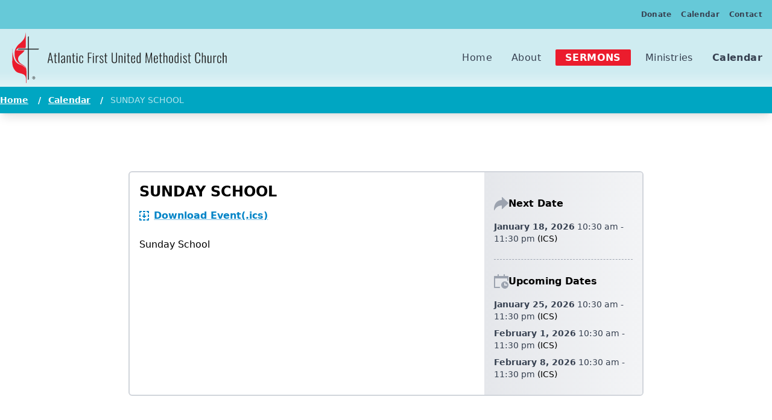

--- FILE ---
content_type: text/html; charset=UTF-8
request_url: https://atlanticfirst.org/calendar/sunday-school/20240407
body_size: 11159
content:

<!DOCTYPE html>
<html lang="en" class="_public">

<head>
    <meta charset="UTF-8">
    <meta name="viewport" content="width=device-width, initial-scale=1.0">
    <!-- META -->
    
    <link rel="icon" href="https://atlanticfirst.org/assets/img/favicon.png" sizes="96x96">
    
    
    <title>SUNDAY SCHOOL | Atlantic First United Methodist Church</title>
    <meta name="description" content="">
    <meta name="keywords" content="">

    <link rel="canonical" href="https://atlanticfirst.org/calendar/sunday-school" />

    <!-- OG:Facebook -->
    <meta property="og:url" content="https://atlanticfirst.org/calendar/sunday-school">
    <meta property="og:type" content="website">
    <meta property="og:title" content="SUNDAY SCHOOL | Atlantic First United Methodist Church">
    <meta property="og:image" content="">
    <meta property="og:description" content="">
    <meta property="og:site_name" content="Atlantic First United Methodist Church">
    <meta property="og:locale" content="en_US">

    <!-- OG:Twitter -->
    <meta name="twitter:card" content="summary_large_image">
    <meta name="twitter:site" content="@fiveq">
    <meta name="twitter:url" content="https://atlanticfirst.org/calendar/sunday-school">
    <meta name="twitter:title" content="SUNDAY SCHOOL | Atlantic First United Methodist Church">
    <meta name="twitter:description" content="">
    <meta name="twitter:image" content="">
        <!-- META -->
    <link href="https://atlanticfirst.org/assets/css/site.css?20231214180056" rel="stylesheet">
    <!-- Add Script & Styles -->
                    <script defer src="https://unpkg.com/alpinejs@3.14.1/dist/cdn.min.js"></script>

        </head>

<body id="top">
<div id="page" class="flex flex-col min-h-screen">
    <div class="_other-nav order-[-1] bg-[#66c9d8] text-gray-500 flex justify-center align-center min-h-12">
    <div class="flex flex-wrap max-w-7xl w-full py-2">
        <div class="flex my-1 text-xs justity-start items-center md:mr-auto md:ml-4 ">
                    </div>
        <nav class="flex my-1 sm:my-2 text-xs items-center ml-auto md:mx-2 tracking-wide font-semibold text-[#374151]">
            <a class="mx-2 hover:opacity-80 hover:underline underline-offset" href="/giving">
                <span>Donate</span>
            </a>
            <a class="mx-2 hover:opacity-80 hover:underline underline-offset" href="/calendar">
                <span>Calendar</span>
            </a>
            <a class="mx-2 hover:opacity-80 hover:underline underline-offset" href="/contact">
                <span>Contact</span>
            </a>

                    </nav>
    </div>
</div><header class="_header">
                <nav class="_nav">
        <div class="_logo flex flex-row">
            <a href="/" title="Home">
                

    <div class='_mark '>
                                <svg class="fill-current" viewBox="0 0 243 55" xmlns="http://www.w3.org/2000/svg" fill-rule="evenodd" clip-rule="evenodd" stroke-linejoin="round" stroke-miterlimit="2">
  <path fill="none" d="M0 0h243v55H0z"/>
  <g fill-rule="nonzero">
    <path d="M44.809 32.987l2.323-11.002h1.086l2.337 11.002h-1.019l-.543-2.947h-2.622l-.557 2.947h-1.005zm1.712-3.694h2.336l-1.168-5.936-1.168 5.936zM53.747 33.082c-.381 0-.673-.074-.877-.224a1.139 1.139 0 01-.421-.611 3.115 3.115 0 01-.115-.89v-5.568h-.964v-.652h.964v-2.432h.992v2.432h1.303v.652h-1.303v5.473c0 .381.043.65.129.809.086.158.273.237.563.237.082 0 .175-.007.279-.02.104-.014.201-.03.292-.048v.761a4.384 4.384 0 01-.842.081zM56.205 21.985h.992v11.002h-.992zM60.538 33.11c-.317 0-.593-.08-.829-.238a1.62 1.62 0 01-.55-.638 1.97 1.97 0 01-.197-.877c0-.398.057-.738.17-1.018.113-.281.294-.532.543-.754.249-.222.575-.439.978-.652.403-.213.895-.451 1.474-.713v-.557c0-.48-.029-.858-.088-1.134-.059-.276-.159-.473-.299-.591-.14-.118-.337-.177-.591-.177-.208 0-.394.041-.557.123a.898.898 0 00-.394.414c-.099.195-.149.464-.149.808v.272l-.978-.014c.009-.797.179-1.388.509-1.772.331-.385.872-.578 1.623-.578.707 0 1.203.211 1.488.632.285.421.428 1.075.428 1.963v3.816c0 .136.004.311.013.523l.027.605c.009.19.018.335.028.434h-.883a9.367 9.367 0 00-.082-.577 5.624 5.624 0 01-.068-.509 1.97 1.97 0 01-.577.842c-.276.244-.623.367-1.039.367zm.312-.842c.2 0 .381-.05.544-.15.163-.1.307-.219.434-.36.127-.14.227-.283.299-.428v-2.445c-.389.2-.722.381-.998.544a4.28 4.28 0 00-.673.475 1.455 1.455 0 00-.38.523 1.777 1.777 0 00-.122.686c0 .417.09.713.271.89.182.176.39.265.625.265zM64.966 32.987v-7.85h.991v.815a3.5 3.5 0 01.856-.673 2.092 2.092 0 011.032-.265c.263 0 .485.066.666.197.181.132.317.322.407.571.091.249.136.55.136.903v6.302h-.991v-6.085c0-.407-.061-.695-.184-.862-.122-.168-.31-.251-.563-.251-.227 0-.458.067-.693.203a3.024 3.024 0 00-.666.53v6.465h-.991zM72.789 33.082c-.38 0-.672-.074-.876-.224a1.139 1.139 0 01-.421-.611 3.115 3.115 0 01-.115-.89v-5.568h-.965v-.652h.965v-2.432h.991v2.432h1.304v.652h-1.304v5.473c0 .381.043.65.129.809.086.158.274.237.564.237.082 0 .174-.007.279-.02.104-.014.201-.03.292-.048v.761a4.354 4.354 0 01-.843.081zM75.221 32.987v-7.85h.991v7.85h-.991zm0-8.937v-1.345h.991v1.345h-.991zM80.178 33.11c-.615 0-1.073-.136-1.371-.408-.299-.271-.496-.64-.591-1.107a7.962 7.962 0 01-.143-1.582v-1.834c0-.724.059-1.32.177-1.786.117-.466.328-.813.631-1.039.304-.226.736-.34 1.297-.34.553 0 .974.105 1.264.313.289.208.484.502.584.883.099.38.149.819.149 1.317v.38h-.924v-.38c0-.462-.034-.819-.101-1.073-.068-.253-.182-.432-.34-.536-.158-.105-.369-.157-.632-.157-.307 0-.543.073-.706.218-.163.145-.272.382-.326.713-.054.33-.081.772-.081 1.324v2.201c0 .787.077 1.342.231 1.663.153.322.452.483.896.483.308 0 .539-.071.693-.211.154-.14.253-.351.299-.632.045-.28.067-.629.067-1.045v-.435h.924v.38c0 .525-.047.99-.143 1.392-.095.403-.287.72-.577.951-.29.231-.715.347-1.277.347zM87.119 32.987V21.985h3.953v.775h-2.921v4.142h2.432v.761h-2.432v5.324h-1.032zM92.335 32.987v-7.85h.991v7.85h-.991zm0-8.937v-1.345h.991v1.345h-.991zM95.405 32.987v-7.85h1.005v1.073c.253-.417.543-.713.869-.89.326-.177.638-.265.937-.265h.082c.027 0 .059.005.095.014v1.059a.99.99 0 00-.231-.061 1.694 1.694 0 00-.258-.02c-.308 0-.587.072-.836.217-.249.145-.468.376-.658.693v6.03h-1.005zM101.49 33.11c-.625 0-1.123-.202-1.495-.605-.371-.403-.584-.944-.638-1.623l.829-.258c.054.607.194 1.048.421 1.324.226.276.543.415.95.415.345 0 .609-.098.795-.292.186-.195.279-.469.279-.822 0-.254-.077-.51-.231-.768-.154-.258-.394-.527-.72-.808l-1.073-.923c-.353-.299-.621-.598-.802-.897-.181-.299-.271-.656-.271-1.073 0-.38.079-.699.237-.957.159-.259.378-.458.659-.598.281-.14.607-.211.978-.211.598 0 1.05.193 1.358.578.308.384.476.88.503 1.487l-.706.231a2.867 2.867 0 00-.163-.876c-.091-.231-.215-.401-.374-.51a1 1 0 00-.577-.163c-.299 0-.541.084-.727.252-.185.167-.278.4-.278.699 0 .236.045.444.136.625.09.181.258.385.502.611l1.114.992c.217.19.425.394.625.611.199.217.362.46.489.727.126.267.19.581.19.944 0 .407-.084.749-.251 1.025a1.685 1.685 0 01-.7.639c-.299.149-.652.224-1.059.224zM106.637 33.082c-.38 0-.672-.074-.876-.224a1.139 1.139 0 01-.421-.611 3.115 3.115 0 01-.115-.89v-5.568h-.965v-.652h.965v-2.432h.991v2.432h1.304v.652h-1.304v5.473c0 .381.043.65.129.809.086.158.274.237.564.237.082 0 .174-.007.278-.02.105-.014.202-.03.293-.048v.761a4.354 4.354 0 01-.843.081zM114.964 33.123c-.743 0-1.32-.133-1.732-.4a2.04 2.04 0 01-.849-1.114 5.265 5.265 0 01-.231-1.623v-8.001h1.005v8.028c0 .425.048.812.143 1.161.095.349.274.623.536.822.263.199.639.299 1.128.299.47 0 .837-.102 1.1-.306.262-.204.446-.478.55-.822.104-.344.156-.729.156-1.154v-8.028h.992v8.001c0 .606-.082 1.147-.245 1.623a2.113 2.113 0 01-.856 1.114c-.407.267-.973.4-1.697.4zM119.446 32.987v-7.85h.991v.815a3.5 3.5 0 01.856-.673 2.092 2.092 0 011.032-.265c.263 0 .485.066.666.197.181.132.317.322.407.571.091.249.136.55.136.903v6.302h-.991v-6.085c0-.407-.061-.695-.184-.862-.122-.168-.31-.251-.563-.251-.227 0-.458.067-.693.203a3.024 3.024 0 00-.666.53v6.465h-.991zM125.517 32.987v-7.85h.992v7.85h-.992zm0-8.937v-1.345h.992v1.345h-.992zM130.38 33.082c-.38 0-.672-.074-.876-.224a1.134 1.134 0 01-.421-.611 3.113 3.113 0 01-.116-.89v-5.568h-.964v-.652h.964v-2.432h.992v2.432h1.304v.652h-1.304v5.473c0 .381.043.65.129.809.086.158.274.237.564.237.081 0 .174-.007.278-.02.104-.014.201-.03.292-.048v.761a4.369 4.369 0 01-.842.081zM134.672 33.11c-.489 0-.89-.098-1.202-.292-.312-.195-.543-.519-.693-.972-.149-.452-.224-1.054-.224-1.806v-1.983c0-.779.077-1.388.231-1.827.154-.439.389-.752.706-.937.317-.186.716-.279 1.196-.279.552 0 .973.118 1.263.354.29.235.491.59.604 1.066.113.475.17 1.084.17 1.827v.706h-3.178v1.372c0 .507.038.908.115 1.202.077.294.199.505.367.631.167.127.382.191.645.191.199 0 .38-.039.543-.116.163-.077.292-.226.387-.448.095-.222.143-.537.143-.944v-.543h.964v.434c0 .716-.147 1.288-.441 1.718-.294.431-.826.646-1.596.646zm-1.127-4.714h2.2v-.652a7.19 7.19 0 00-.068-1.066c-.045-.294-.143-.52-.292-.679-.149-.158-.387-.238-.713-.238-.272 0-.491.059-.659.177-.167.118-.287.328-.36.632-.072.303-.108.735-.108 1.297v.529zM140.159 33.11c-.67 0-1.152-.254-1.446-.761-.294-.507-.442-1.349-.442-2.526v-1.454c0-.688.05-1.281.15-1.779.099-.498.283-.885.55-1.161.267-.277.65-.415 1.148-.415.307 0 .577.071.808.211.231.14.423.296.577.469v-3.709h.992v11.002h-.992v-.556a2.641 2.641 0 01-.564.468 1.43 1.43 0 01-.781.211zm.204-.788c.217 0 .423-.05.618-.15a2.23 2.23 0 00.523-.366v-5.461a3.16 3.16 0 00-.503-.373 1.248 1.248 0 00-.665-.183c-.435 0-.722.192-.863.577-.14.385-.21.944-.21 1.677v1.861c0 .525.029.969.088 1.331s.168.634.326.815c.159.181.387.272.686.272zM147.643 32.987l.272-11.002h1.032l2.174 9.549 2.214-9.549h1.032l.271 11.002h-.855l-.218-8.76-2.105 8.76h-.665l-2.079-8.747-.217 8.747h-.856zM158.469 33.11c-.489 0-.89-.098-1.202-.292-.313-.195-.544-.519-.693-.972-.149-.452-.224-1.054-.224-1.806v-1.983c0-.779.077-1.388.231-1.827.154-.439.389-.752.706-.937.317-.186.715-.279 1.195-.279.553 0 .974.118 1.264.354.289.235.491.59.604 1.066.113.475.17 1.084.17 1.827v.706h-3.179v1.372c0 .507.039.908.116 1.202.077.294.199.505.367.631.167.127.382.191.645.191.199 0 .38-.039.543-.116.163-.077.292-.226.387-.448.095-.222.143-.537.143-.944v-.543h.964v.434c0 .716-.147 1.288-.441 1.718-.295.431-.827.646-1.596.646zm-1.128-4.714h2.201v-.652a7.19 7.19 0 00-.068-1.066c-.045-.294-.143-.52-.292-.679-.15-.158-.387-.238-.713-.238-.272 0-.491.059-.659.177-.168.118-.287.328-.36.632-.072.303-.109.735-.109 1.297v.529zM164.078 33.082c-.38 0-.672-.074-.876-.224a1.139 1.139 0 01-.421-.611 3.115 3.115 0 01-.115-.89v-5.568h-.965v-.652h.965v-2.432h.991v2.432h1.304v.652h-1.304v5.473c0 .381.043.65.129.809.086.158.274.237.564.237.082 0 .174-.007.279-.02.104-.014.201-.03.292-.048v.761a4.354 4.354 0 01-.843.081zM166.415 32.987V21.985h.991v3.98a3.59 3.59 0 01.869-.686 2.12 2.12 0 011.046-.265c.263 0 .482.066.659.197.177.132.312.322.408.571.095.249.142.55.142.903v6.302h-1.005v-6.085c0-.407-.061-.695-.183-.862-.123-.168-.31-.251-.564-.251-.226 0-.46.07-.7.21-.239.14-.464.319-.672.537v6.451h-.991zM174.388 33.11c-.535 0-.953-.116-1.257-.347-.303-.231-.518-.566-.645-1.005-.127-.439-.19-.976-.19-1.609v-2.174c0-.633.063-1.17.19-1.609.127-.439.342-.774.645-1.005.304-.231.722-.347 1.257-.347.552 0 .978.116 1.276.347.299.231.512.566.639 1.005.127.439.19.976.19 1.609v2.174c0 .633-.063 1.17-.19 1.609-.127.439-.34.774-.639 1.005-.298.231-.724.347-1.276.347zm0-.747c.344 0 .595-.091.753-.272.159-.181.256-.437.293-.767.036-.331.054-.705.054-1.121v-2.282c0-.426-.018-.799-.054-1.121-.037-.321-.134-.575-.293-.76-.158-.186-.409-.279-.753-.279-.344 0-.593.093-.747.279-.154.185-.249.439-.286.76a10.21 10.21 0 00-.054 1.121v2.282c0 .416.018.79.054 1.121.037.33.132.586.286.767.154.181.403.272.747.272zM179.957 33.11c-.671 0-1.153-.254-1.447-.761-.294-.507-.441-1.349-.441-2.526v-1.454c0-.688.049-1.281.149-1.779.1-.498.283-.885.55-1.161.267-.277.65-.415 1.148-.415.308 0 .577.071.808.211.231.14.423.296.577.469v-3.709h.992v11.002h-.992v-.556a2.66 2.66 0 01-.563.468c-.222.14-.483.211-.781.211zm.203-.788c.218 0 .424-.05.618-.15a2.23 2.23 0 00.523-.366v-5.461a3.194 3.194 0 00-.502-.373 1.251 1.251 0 00-.666-.183c-.435 0-.722.192-.862.577-.141.385-.211.944-.211 1.677v1.861c0 .525.029.969.088 1.331s.168.634.326.815c.159.181.387.272.686.272zM184.33 32.987v-7.85h.992v7.85h-.992zm0-8.937v-1.345h.992v1.345h-.992zM189.125 33.11c-.625 0-1.123-.202-1.494-.605-.372-.403-.584-.944-.639-1.623l.829-.258c.054.607.195 1.048.421 1.324.226.276.543.415.951.415.344 0 .609-.098.794-.292.186-.195.279-.469.279-.822 0-.254-.077-.51-.231-.768-.154-.258-.394-.527-.72-.808l-1.073-.923c-.353-.299-.62-.598-.801-.897-.182-.299-.272-.656-.272-1.073 0-.38.079-.699.238-.957a1.58 1.58 0 01.658-.598c.281-.14.607-.211.978-.211.598 0 1.051.193 1.359.578.307.384.475.88.502 1.487l-.706.231a2.837 2.837 0 00-.163-.876c-.091-.231-.215-.401-.374-.51a1 1 0 00-.577-.163c-.299 0-.541.084-.727.252-.185.167-.278.4-.278.699 0 .236.045.444.136.625.09.181.258.385.502.611l1.114.992c.217.19.426.394.625.611.199.217.362.46.489.727.127.267.19.581.19.944 0 .407-.084.749-.251 1.025a1.685 1.685 0 01-.7.639c-.299.149-.652.224-1.059.224zM194.273 33.082c-.381 0-.673-.074-.876-.224a1.135 1.135 0 01-.422-.611 3.15 3.15 0 01-.115-.89v-5.568h-.964v-.652h.964v-2.432h.992v2.432h1.304v.652h-1.304v5.473c0 .381.043.65.129.809.086.158.274.237.563.237.082 0 .175-.007.279-.02.104-.014.201-.03.292-.048v.761a4.384 4.384 0 01-.842.081zM202.463 33.123c-.743 0-1.315-.154-1.718-.462a2.356 2.356 0 01-.836-1.242 6.096 6.096 0 01-.23-1.732v-4.374c0-.679.079-1.277.237-1.793.159-.516.442-.919.849-1.209.408-.289.974-.434 1.698-.434.661 0 1.179.127 1.555.38.376.254.645.614.808 1.08.163.466.245 1.021.245 1.664v.665h-.978v-.638c0-.48-.039-.892-.116-1.236-.077-.344-.233-.611-.468-.801-.236-.191-.58-.286-1.032-.286-.498 0-.872.102-1.121.306-.249.204-.417.491-.503.862a5.768 5.768 0 00-.129 1.291v4.686c0 .543.052.996.157 1.358.104.362.283.634.536.815.254.181.607.272 1.06.272.461 0 .808-.1 1.039-.299.231-.199.384-.478.461-.835.077-.358.116-.777.116-1.257v-.72h.978v.652c0 .643-.075 1.211-.224 1.705-.15.493-.412.88-.788 1.161-.376.281-.908.421-1.596.421zM206.714 32.987V21.985h.992v3.98c.262-.281.552-.509.869-.686a2.12 2.12 0 011.046-.265c.263 0 .482.066.659.197.176.132.312.322.407.571.095.249.143.55.143.903v6.302h-1.005v-6.085c0-.407-.061-.695-.184-.862-.122-.168-.31-.251-.563-.251-.227 0-.46.07-.7.21-.24.14-.464.319-.672.537v6.451h-.992zM213.9 33.11c-.263 0-.485-.068-.666-.204a1.264 1.264 0 01-.414-.571 2.479 2.479 0 01-.143-.896v-6.302h1.005v6.085c0 .407.061.692.184.855.122.163.31.245.563.245.236 0 .473-.073.713-.217a3.11 3.11 0 00.673-.557v-6.411h.991v7.85h-.991v-.869c-.254.29-.544.528-.87.713a2.074 2.074 0 01-1.045.279zM218.789 32.987v-7.85h1.005v1.073c.254-.417.544-.713.87-.89.326-.177.638-.265.937-.265h.081c.028 0 .059.005.095.014v1.059a.967.967 0 00-.23-.061 1.694 1.694 0 00-.258-.02c-.308 0-.587.072-.836.217-.249.145-.468.376-.659.693v6.03h-1.005zM225.037 33.11c-.615 0-1.073-.136-1.372-.408-.298-.271-.495-.64-.59-1.107a7.962 7.962 0 01-.143-1.582v-1.834c0-.724.059-1.32.177-1.786.117-.466.328-.813.631-1.039.304-.226.736-.34 1.297-.34.553 0 .974.105 1.264.313.289.208.484.502.584.883.099.38.149.819.149 1.317v.38h-.924v-.38c0-.462-.034-.819-.102-1.073-.067-.253-.181-.432-.339-.536-.159-.105-.369-.157-.632-.157-.308 0-.543.073-.706.218-.163.145-.272.382-.326.713-.054.33-.081.772-.081 1.324v2.201c0 .787.077 1.342.23 1.663.154.322.453.483.897.483.308 0 .539-.071.693-.211.154-.14.253-.351.298-.632.046-.28.068-.629.068-1.045v-.435h.924v.38c0 .525-.048.99-.143 1.392-.095.403-.287.72-.577.951-.29.231-.715.347-1.277.347zM228.677 32.987V21.985h.992v3.98c.263-.281.552-.509.869-.686a2.12 2.12 0 011.046-.265c.263 0 .482.066.659.197.176.132.312.322.407.571.095.249.143.55.143.903v6.302h-1.005v-6.085c0-.407-.061-.695-.183-.862-.123-.168-.311-.251-.564-.251-.227 0-.46.07-.7.21-.24.14-.464.319-.672.537v6.451h-.992z"/>
  </g>
  <g fill-rule="nonzero">
    <path d="M35.996 17.798H25.184V4.367l-.965.929v12.502h-9.905l-.928.967h10.833v32.31l.965-.878V18.765h9.913l.899-.967zM30.321 49.969c-.714 0-1.258-.555-1.258-1.295 0-.726.544-1.286 1.258-1.286.705 0 1.249.56 1.249 1.286 0 .74-.544 1.295-1.249 1.295zm0 .248c.842 0 1.547-.663 1.547-1.543 0-.871-.705-1.535-1.547-1.535a1.54 1.54 0 00-1.556 1.535c0 .88.71 1.543 1.556 1.543zm-.316-2.198h.366c.286 0 .394.083.394.266 0 .24-.133.281-.461.281h-.299v-.547zm0 .78h.278l.477.788h.328l-.485-.797c.224-.033.436-.169.436-.493 0-.34-.208-.51-.623-.51h-.685v1.8h.274v-.788z" fill="currentcolor"/>
    <path d="M18.073 34.413c-4.861-2.779-4.141-6.216-4.141-6.216 0-2.07 1.739-3.479 4.805-6.131a8.913 8.913 0 002.064-2.625H11.73l2.221-2.349h7.741c.246-1.014.275-1.781.275-1.986V.816c.025-.092-.184.231-.184.231.01.713-.125 1.97-.727 4.116-1.159 4.143-6.049 7.375-7.29 8.866-2.663 3.197-4.099 6.245-3.396 11.517.332 2.485 1.656 5.801 4.308 7.624 1.618 1.111 5.303 2.815 5.964 3.562.665.746 1.161 2.652.829 1.906-.331-.745-1.406-2.653-5.8-4.06-4.389-1.408-5.717-5.054-6.711-8.617-.993-3.564-.663-8.121-.663-8.121l-.225.203S7.8 31.099 7.8 32.423c0 1.327.248 3.978 1.41 6.133 2.881 5.353 5.136 4.557 9.112 5.965 3.511 1.243 3.564 3.231 3.814 4.476.247 1.242.247 5.52.247 5.52l.416-.384v-9.364c0-.994.082-1.988-.252-4.722-.331-2.735-1.572-3.976-4.474-5.634z" fill="#eb1c2d"/>
  </g>
</svg>
            </div>
            </a>
        </div>

        <div class="x:hidden  ml-auto _toggle-nav">
            <ul class="">
                <li class="" x-data="{mobileNav: false}">
                    <button @click="mobileNav = ! mobileNav" class="_mobile-nav-toggle" type="button">
                        
    <svg xmlns='http://www.w3.org/2000/svg' width='24' height='24' viewBox='0 0 32 32'><title>menu-8</title><g fill='currentColor'><path d='M30,15H2c-0.6,0-1,0.4-1,1s0.4,1,1,1h28c0.6,0,1-0.4,1-1S30.6,15,30,15z'></path> <path fill='currentColor' d='M30,6H2C1.4,6,1,6.4,1,7s0.4,1,1,1h28c0.6,0,1-0.4,1-1S30.6,6,30,6z'></path> <path fill='currentColor' d='M30,24H2c-0.6,0-1,0.4-1,1s0.4,1,1,1h28c0.6,0,1-0.4,1-1S30.6,24,30,24z'></path></g></svg>                    </button>
                    
    <div id="mobile-menu" class="z-[999999] fixed inset-0 bg-black bg-opacity-95 overflow-y-auto _mobile-nav w-full" x-show="mobileNav" x-transition:enter="transition ease-out duration-300" x-transition:enter-start="opacity-0 transform " x-transition:enter-end="opacity-100 transform " x-transition:leave="transition ease-in duration-300" x-transition:leave-start="opacity-100 transform " x-transition:leave-end="opacity-0 transform " x-cloak>
        <div class="_mobile-nav-content relative max-w-[100vw] p-4">
            <div class="_mobile-nav-header flex justify-center">
                <div class="h-1/3 _mobile-nav-logo">
                    <a href="/" title="Home" class="_mobile-nav-logo">
                        

    <div class='_mark '>
                                <svg class="fill-current" viewBox="0 0 243 55" xmlns="http://www.w3.org/2000/svg" fill-rule="evenodd" clip-rule="evenodd" stroke-linejoin="round" stroke-miterlimit="2">
  <path fill="none" d="M0 0h243v55H0z"/>
  <g fill-rule="nonzero">
    <path d="M44.809 32.987l2.323-11.002h1.086l2.337 11.002h-1.019l-.543-2.947h-2.622l-.557 2.947h-1.005zm1.712-3.694h2.336l-1.168-5.936-1.168 5.936zM53.747 33.082c-.381 0-.673-.074-.877-.224a1.139 1.139 0 01-.421-.611 3.115 3.115 0 01-.115-.89v-5.568h-.964v-.652h.964v-2.432h.992v2.432h1.303v.652h-1.303v5.473c0 .381.043.65.129.809.086.158.273.237.563.237.082 0 .175-.007.279-.02.104-.014.201-.03.292-.048v.761a4.384 4.384 0 01-.842.081zM56.205 21.985h.992v11.002h-.992zM60.538 33.11c-.317 0-.593-.08-.829-.238a1.62 1.62 0 01-.55-.638 1.97 1.97 0 01-.197-.877c0-.398.057-.738.17-1.018.113-.281.294-.532.543-.754.249-.222.575-.439.978-.652.403-.213.895-.451 1.474-.713v-.557c0-.48-.029-.858-.088-1.134-.059-.276-.159-.473-.299-.591-.14-.118-.337-.177-.591-.177-.208 0-.394.041-.557.123a.898.898 0 00-.394.414c-.099.195-.149.464-.149.808v.272l-.978-.014c.009-.797.179-1.388.509-1.772.331-.385.872-.578 1.623-.578.707 0 1.203.211 1.488.632.285.421.428 1.075.428 1.963v3.816c0 .136.004.311.013.523l.027.605c.009.19.018.335.028.434h-.883a9.367 9.367 0 00-.082-.577 5.624 5.624 0 01-.068-.509 1.97 1.97 0 01-.577.842c-.276.244-.623.367-1.039.367zm.312-.842c.2 0 .381-.05.544-.15.163-.1.307-.219.434-.36.127-.14.227-.283.299-.428v-2.445c-.389.2-.722.381-.998.544a4.28 4.28 0 00-.673.475 1.455 1.455 0 00-.38.523 1.777 1.777 0 00-.122.686c0 .417.09.713.271.89.182.176.39.265.625.265zM64.966 32.987v-7.85h.991v.815a3.5 3.5 0 01.856-.673 2.092 2.092 0 011.032-.265c.263 0 .485.066.666.197.181.132.317.322.407.571.091.249.136.55.136.903v6.302h-.991v-6.085c0-.407-.061-.695-.184-.862-.122-.168-.31-.251-.563-.251-.227 0-.458.067-.693.203a3.024 3.024 0 00-.666.53v6.465h-.991zM72.789 33.082c-.38 0-.672-.074-.876-.224a1.139 1.139 0 01-.421-.611 3.115 3.115 0 01-.115-.89v-5.568h-.965v-.652h.965v-2.432h.991v2.432h1.304v.652h-1.304v5.473c0 .381.043.65.129.809.086.158.274.237.564.237.082 0 .174-.007.279-.02.104-.014.201-.03.292-.048v.761a4.354 4.354 0 01-.843.081zM75.221 32.987v-7.85h.991v7.85h-.991zm0-8.937v-1.345h.991v1.345h-.991zM80.178 33.11c-.615 0-1.073-.136-1.371-.408-.299-.271-.496-.64-.591-1.107a7.962 7.962 0 01-.143-1.582v-1.834c0-.724.059-1.32.177-1.786.117-.466.328-.813.631-1.039.304-.226.736-.34 1.297-.34.553 0 .974.105 1.264.313.289.208.484.502.584.883.099.38.149.819.149 1.317v.38h-.924v-.38c0-.462-.034-.819-.101-1.073-.068-.253-.182-.432-.34-.536-.158-.105-.369-.157-.632-.157-.307 0-.543.073-.706.218-.163.145-.272.382-.326.713-.054.33-.081.772-.081 1.324v2.201c0 .787.077 1.342.231 1.663.153.322.452.483.896.483.308 0 .539-.071.693-.211.154-.14.253-.351.299-.632.045-.28.067-.629.067-1.045v-.435h.924v.38c0 .525-.047.99-.143 1.392-.095.403-.287.72-.577.951-.29.231-.715.347-1.277.347zM87.119 32.987V21.985h3.953v.775h-2.921v4.142h2.432v.761h-2.432v5.324h-1.032zM92.335 32.987v-7.85h.991v7.85h-.991zm0-8.937v-1.345h.991v1.345h-.991zM95.405 32.987v-7.85h1.005v1.073c.253-.417.543-.713.869-.89.326-.177.638-.265.937-.265h.082c.027 0 .059.005.095.014v1.059a.99.99 0 00-.231-.061 1.694 1.694 0 00-.258-.02c-.308 0-.587.072-.836.217-.249.145-.468.376-.658.693v6.03h-1.005zM101.49 33.11c-.625 0-1.123-.202-1.495-.605-.371-.403-.584-.944-.638-1.623l.829-.258c.054.607.194 1.048.421 1.324.226.276.543.415.95.415.345 0 .609-.098.795-.292.186-.195.279-.469.279-.822 0-.254-.077-.51-.231-.768-.154-.258-.394-.527-.72-.808l-1.073-.923c-.353-.299-.621-.598-.802-.897-.181-.299-.271-.656-.271-1.073 0-.38.079-.699.237-.957.159-.259.378-.458.659-.598.281-.14.607-.211.978-.211.598 0 1.05.193 1.358.578.308.384.476.88.503 1.487l-.706.231a2.867 2.867 0 00-.163-.876c-.091-.231-.215-.401-.374-.51a1 1 0 00-.577-.163c-.299 0-.541.084-.727.252-.185.167-.278.4-.278.699 0 .236.045.444.136.625.09.181.258.385.502.611l1.114.992c.217.19.425.394.625.611.199.217.362.46.489.727.126.267.19.581.19.944 0 .407-.084.749-.251 1.025a1.685 1.685 0 01-.7.639c-.299.149-.652.224-1.059.224zM106.637 33.082c-.38 0-.672-.074-.876-.224a1.139 1.139 0 01-.421-.611 3.115 3.115 0 01-.115-.89v-5.568h-.965v-.652h.965v-2.432h.991v2.432h1.304v.652h-1.304v5.473c0 .381.043.65.129.809.086.158.274.237.564.237.082 0 .174-.007.278-.02.105-.014.202-.03.293-.048v.761a4.354 4.354 0 01-.843.081zM114.964 33.123c-.743 0-1.32-.133-1.732-.4a2.04 2.04 0 01-.849-1.114 5.265 5.265 0 01-.231-1.623v-8.001h1.005v8.028c0 .425.048.812.143 1.161.095.349.274.623.536.822.263.199.639.299 1.128.299.47 0 .837-.102 1.1-.306.262-.204.446-.478.55-.822.104-.344.156-.729.156-1.154v-8.028h.992v8.001c0 .606-.082 1.147-.245 1.623a2.113 2.113 0 01-.856 1.114c-.407.267-.973.4-1.697.4zM119.446 32.987v-7.85h.991v.815a3.5 3.5 0 01.856-.673 2.092 2.092 0 011.032-.265c.263 0 .485.066.666.197.181.132.317.322.407.571.091.249.136.55.136.903v6.302h-.991v-6.085c0-.407-.061-.695-.184-.862-.122-.168-.31-.251-.563-.251-.227 0-.458.067-.693.203a3.024 3.024 0 00-.666.53v6.465h-.991zM125.517 32.987v-7.85h.992v7.85h-.992zm0-8.937v-1.345h.992v1.345h-.992zM130.38 33.082c-.38 0-.672-.074-.876-.224a1.134 1.134 0 01-.421-.611 3.113 3.113 0 01-.116-.89v-5.568h-.964v-.652h.964v-2.432h.992v2.432h1.304v.652h-1.304v5.473c0 .381.043.65.129.809.086.158.274.237.564.237.081 0 .174-.007.278-.02.104-.014.201-.03.292-.048v.761a4.369 4.369 0 01-.842.081zM134.672 33.11c-.489 0-.89-.098-1.202-.292-.312-.195-.543-.519-.693-.972-.149-.452-.224-1.054-.224-1.806v-1.983c0-.779.077-1.388.231-1.827.154-.439.389-.752.706-.937.317-.186.716-.279 1.196-.279.552 0 .973.118 1.263.354.29.235.491.59.604 1.066.113.475.17 1.084.17 1.827v.706h-3.178v1.372c0 .507.038.908.115 1.202.077.294.199.505.367.631.167.127.382.191.645.191.199 0 .38-.039.543-.116.163-.077.292-.226.387-.448.095-.222.143-.537.143-.944v-.543h.964v.434c0 .716-.147 1.288-.441 1.718-.294.431-.826.646-1.596.646zm-1.127-4.714h2.2v-.652a7.19 7.19 0 00-.068-1.066c-.045-.294-.143-.52-.292-.679-.149-.158-.387-.238-.713-.238-.272 0-.491.059-.659.177-.167.118-.287.328-.36.632-.072.303-.108.735-.108 1.297v.529zM140.159 33.11c-.67 0-1.152-.254-1.446-.761-.294-.507-.442-1.349-.442-2.526v-1.454c0-.688.05-1.281.15-1.779.099-.498.283-.885.55-1.161.267-.277.65-.415 1.148-.415.307 0 .577.071.808.211.231.14.423.296.577.469v-3.709h.992v11.002h-.992v-.556a2.641 2.641 0 01-.564.468 1.43 1.43 0 01-.781.211zm.204-.788c.217 0 .423-.05.618-.15a2.23 2.23 0 00.523-.366v-5.461a3.16 3.16 0 00-.503-.373 1.248 1.248 0 00-.665-.183c-.435 0-.722.192-.863.577-.14.385-.21.944-.21 1.677v1.861c0 .525.029.969.088 1.331s.168.634.326.815c.159.181.387.272.686.272zM147.643 32.987l.272-11.002h1.032l2.174 9.549 2.214-9.549h1.032l.271 11.002h-.855l-.218-8.76-2.105 8.76h-.665l-2.079-8.747-.217 8.747h-.856zM158.469 33.11c-.489 0-.89-.098-1.202-.292-.313-.195-.544-.519-.693-.972-.149-.452-.224-1.054-.224-1.806v-1.983c0-.779.077-1.388.231-1.827.154-.439.389-.752.706-.937.317-.186.715-.279 1.195-.279.553 0 .974.118 1.264.354.289.235.491.59.604 1.066.113.475.17 1.084.17 1.827v.706h-3.179v1.372c0 .507.039.908.116 1.202.077.294.199.505.367.631.167.127.382.191.645.191.199 0 .38-.039.543-.116.163-.077.292-.226.387-.448.095-.222.143-.537.143-.944v-.543h.964v.434c0 .716-.147 1.288-.441 1.718-.295.431-.827.646-1.596.646zm-1.128-4.714h2.201v-.652a7.19 7.19 0 00-.068-1.066c-.045-.294-.143-.52-.292-.679-.15-.158-.387-.238-.713-.238-.272 0-.491.059-.659.177-.168.118-.287.328-.36.632-.072.303-.109.735-.109 1.297v.529zM164.078 33.082c-.38 0-.672-.074-.876-.224a1.139 1.139 0 01-.421-.611 3.115 3.115 0 01-.115-.89v-5.568h-.965v-.652h.965v-2.432h.991v2.432h1.304v.652h-1.304v5.473c0 .381.043.65.129.809.086.158.274.237.564.237.082 0 .174-.007.279-.02.104-.014.201-.03.292-.048v.761a4.354 4.354 0 01-.843.081zM166.415 32.987V21.985h.991v3.98a3.59 3.59 0 01.869-.686 2.12 2.12 0 011.046-.265c.263 0 .482.066.659.197.177.132.312.322.408.571.095.249.142.55.142.903v6.302h-1.005v-6.085c0-.407-.061-.695-.183-.862-.123-.168-.31-.251-.564-.251-.226 0-.46.07-.7.21-.239.14-.464.319-.672.537v6.451h-.991zM174.388 33.11c-.535 0-.953-.116-1.257-.347-.303-.231-.518-.566-.645-1.005-.127-.439-.19-.976-.19-1.609v-2.174c0-.633.063-1.17.19-1.609.127-.439.342-.774.645-1.005.304-.231.722-.347 1.257-.347.552 0 .978.116 1.276.347.299.231.512.566.639 1.005.127.439.19.976.19 1.609v2.174c0 .633-.063 1.17-.19 1.609-.127.439-.34.774-.639 1.005-.298.231-.724.347-1.276.347zm0-.747c.344 0 .595-.091.753-.272.159-.181.256-.437.293-.767.036-.331.054-.705.054-1.121v-2.282c0-.426-.018-.799-.054-1.121-.037-.321-.134-.575-.293-.76-.158-.186-.409-.279-.753-.279-.344 0-.593.093-.747.279-.154.185-.249.439-.286.76a10.21 10.21 0 00-.054 1.121v2.282c0 .416.018.79.054 1.121.037.33.132.586.286.767.154.181.403.272.747.272zM179.957 33.11c-.671 0-1.153-.254-1.447-.761-.294-.507-.441-1.349-.441-2.526v-1.454c0-.688.049-1.281.149-1.779.1-.498.283-.885.55-1.161.267-.277.65-.415 1.148-.415.308 0 .577.071.808.211.231.14.423.296.577.469v-3.709h.992v11.002h-.992v-.556a2.66 2.66 0 01-.563.468c-.222.14-.483.211-.781.211zm.203-.788c.218 0 .424-.05.618-.15a2.23 2.23 0 00.523-.366v-5.461a3.194 3.194 0 00-.502-.373 1.251 1.251 0 00-.666-.183c-.435 0-.722.192-.862.577-.141.385-.211.944-.211 1.677v1.861c0 .525.029.969.088 1.331s.168.634.326.815c.159.181.387.272.686.272zM184.33 32.987v-7.85h.992v7.85h-.992zm0-8.937v-1.345h.992v1.345h-.992zM189.125 33.11c-.625 0-1.123-.202-1.494-.605-.372-.403-.584-.944-.639-1.623l.829-.258c.054.607.195 1.048.421 1.324.226.276.543.415.951.415.344 0 .609-.098.794-.292.186-.195.279-.469.279-.822 0-.254-.077-.51-.231-.768-.154-.258-.394-.527-.72-.808l-1.073-.923c-.353-.299-.62-.598-.801-.897-.182-.299-.272-.656-.272-1.073 0-.38.079-.699.238-.957a1.58 1.58 0 01.658-.598c.281-.14.607-.211.978-.211.598 0 1.051.193 1.359.578.307.384.475.88.502 1.487l-.706.231a2.837 2.837 0 00-.163-.876c-.091-.231-.215-.401-.374-.51a1 1 0 00-.577-.163c-.299 0-.541.084-.727.252-.185.167-.278.4-.278.699 0 .236.045.444.136.625.09.181.258.385.502.611l1.114.992c.217.19.426.394.625.611.199.217.362.46.489.727.127.267.19.581.19.944 0 .407-.084.749-.251 1.025a1.685 1.685 0 01-.7.639c-.299.149-.652.224-1.059.224zM194.273 33.082c-.381 0-.673-.074-.876-.224a1.135 1.135 0 01-.422-.611 3.15 3.15 0 01-.115-.89v-5.568h-.964v-.652h.964v-2.432h.992v2.432h1.304v.652h-1.304v5.473c0 .381.043.65.129.809.086.158.274.237.563.237.082 0 .175-.007.279-.02.104-.014.201-.03.292-.048v.761a4.384 4.384 0 01-.842.081zM202.463 33.123c-.743 0-1.315-.154-1.718-.462a2.356 2.356 0 01-.836-1.242 6.096 6.096 0 01-.23-1.732v-4.374c0-.679.079-1.277.237-1.793.159-.516.442-.919.849-1.209.408-.289.974-.434 1.698-.434.661 0 1.179.127 1.555.38.376.254.645.614.808 1.08.163.466.245 1.021.245 1.664v.665h-.978v-.638c0-.48-.039-.892-.116-1.236-.077-.344-.233-.611-.468-.801-.236-.191-.58-.286-1.032-.286-.498 0-.872.102-1.121.306-.249.204-.417.491-.503.862a5.768 5.768 0 00-.129 1.291v4.686c0 .543.052.996.157 1.358.104.362.283.634.536.815.254.181.607.272 1.06.272.461 0 .808-.1 1.039-.299.231-.199.384-.478.461-.835.077-.358.116-.777.116-1.257v-.72h.978v.652c0 .643-.075 1.211-.224 1.705-.15.493-.412.88-.788 1.161-.376.281-.908.421-1.596.421zM206.714 32.987V21.985h.992v3.98c.262-.281.552-.509.869-.686a2.12 2.12 0 011.046-.265c.263 0 .482.066.659.197.176.132.312.322.407.571.095.249.143.55.143.903v6.302h-1.005v-6.085c0-.407-.061-.695-.184-.862-.122-.168-.31-.251-.563-.251-.227 0-.46.07-.7.21-.24.14-.464.319-.672.537v6.451h-.992zM213.9 33.11c-.263 0-.485-.068-.666-.204a1.264 1.264 0 01-.414-.571 2.479 2.479 0 01-.143-.896v-6.302h1.005v6.085c0 .407.061.692.184.855.122.163.31.245.563.245.236 0 .473-.073.713-.217a3.11 3.11 0 00.673-.557v-6.411h.991v7.85h-.991v-.869c-.254.29-.544.528-.87.713a2.074 2.074 0 01-1.045.279zM218.789 32.987v-7.85h1.005v1.073c.254-.417.544-.713.87-.89.326-.177.638-.265.937-.265h.081c.028 0 .059.005.095.014v1.059a.967.967 0 00-.23-.061 1.694 1.694 0 00-.258-.02c-.308 0-.587.072-.836.217-.249.145-.468.376-.659.693v6.03h-1.005zM225.037 33.11c-.615 0-1.073-.136-1.372-.408-.298-.271-.495-.64-.59-1.107a7.962 7.962 0 01-.143-1.582v-1.834c0-.724.059-1.32.177-1.786.117-.466.328-.813.631-1.039.304-.226.736-.34 1.297-.34.553 0 .974.105 1.264.313.289.208.484.502.584.883.099.38.149.819.149 1.317v.38h-.924v-.38c0-.462-.034-.819-.102-1.073-.067-.253-.181-.432-.339-.536-.159-.105-.369-.157-.632-.157-.308 0-.543.073-.706.218-.163.145-.272.382-.326.713-.054.33-.081.772-.081 1.324v2.201c0 .787.077 1.342.23 1.663.154.322.453.483.897.483.308 0 .539-.071.693-.211.154-.14.253-.351.298-.632.046-.28.068-.629.068-1.045v-.435h.924v.38c0 .525-.048.99-.143 1.392-.095.403-.287.72-.577.951-.29.231-.715.347-1.277.347zM228.677 32.987V21.985h.992v3.98c.263-.281.552-.509.869-.686a2.12 2.12 0 011.046-.265c.263 0 .482.066.659.197.176.132.312.322.407.571.095.249.143.55.143.903v6.302h-1.005v-6.085c0-.407-.061-.695-.183-.862-.123-.168-.311-.251-.564-.251-.227 0-.46.07-.7.21-.24.14-.464.319-.672.537v6.451h-.992z"/>
  </g>
  <g fill-rule="nonzero">
    <path d="M35.996 17.798H25.184V4.367l-.965.929v12.502h-9.905l-.928.967h10.833v32.31l.965-.878V18.765h9.913l.899-.967zM30.321 49.969c-.714 0-1.258-.555-1.258-1.295 0-.726.544-1.286 1.258-1.286.705 0 1.249.56 1.249 1.286 0 .74-.544 1.295-1.249 1.295zm0 .248c.842 0 1.547-.663 1.547-1.543 0-.871-.705-1.535-1.547-1.535a1.54 1.54 0 00-1.556 1.535c0 .88.71 1.543 1.556 1.543zm-.316-2.198h.366c.286 0 .394.083.394.266 0 .24-.133.281-.461.281h-.299v-.547zm0 .78h.278l.477.788h.328l-.485-.797c.224-.033.436-.169.436-.493 0-.34-.208-.51-.623-.51h-.685v1.8h.274v-.788z" fill="currentcolor"/>
    <path d="M18.073 34.413c-4.861-2.779-4.141-6.216-4.141-6.216 0-2.07 1.739-3.479 4.805-6.131a8.913 8.913 0 002.064-2.625H11.73l2.221-2.349h7.741c.246-1.014.275-1.781.275-1.986V.816c.025-.092-.184.231-.184.231.01.713-.125 1.97-.727 4.116-1.159 4.143-6.049 7.375-7.29 8.866-2.663 3.197-4.099 6.245-3.396 11.517.332 2.485 1.656 5.801 4.308 7.624 1.618 1.111 5.303 2.815 5.964 3.562.665.746 1.161 2.652.829 1.906-.331-.745-1.406-2.653-5.8-4.06-4.389-1.408-5.717-5.054-6.711-8.617-.993-3.564-.663-8.121-.663-8.121l-.225.203S7.8 31.099 7.8 32.423c0 1.327.248 3.978 1.41 6.133 2.881 5.353 5.136 4.557 9.112 5.965 3.511 1.243 3.564 3.231 3.814 4.476.247 1.242.247 5.52.247 5.52l.416-.384v-9.364c0-.994.082-1.988-.252-4.722-.331-2.735-1.572-3.976-4.474-5.634z" fill="#eb1c2d"/>
  </g>
</svg>
            </div>
                    </a>
                </div>

                <button class="_mobile-nav-close" @click="mobileNav = false">
                    
    <svg xmlns='http://www.w3.org/2000/svg' width='32' height='32' viewBox='0 0 32 32'><title>i-remove</title><g fill='currentColor'><path fill='currentColor' d='M9.3,22.7C9.5,22.9,9.7,23,10,23s0.5-0.1,0.7-0.3l5.3-5.3l5.3,5.3c0.2,0.2,0.5,0.3,0.7,0.3s0.5-0.1,0.7-0.3 c0.4-0.4,0.4-1,0-1.4L17.4,16l5.3-5.3c0.4-0.4,0.4-1,0-1.4s-1-0.4-1.4,0L16,14.6l-5.3-5.3c-0.4-0.4-1-0.4-1.4,0s-0.4,1,0,1.4 l5.3,5.3l-5.3,5.3C8.9,21.7,8.9,22.3,9.3,22.7z'></path></g></svg>                </button>
            </div>

            <div class="_mobile-nav-items mt-8 overflow-y-auto h-full flex justify-center max-h-full ">
                <ul class="flex flex-col">
                                            <li class="my-2">
                                                        <a class=" _mobile-nav-item" href="https://atlanticfirst.org">
                                <span class=' '>
                                    Home                                </span>
                            </a>

                                                    </li>
                                            <li class="my-2">
                                                        <a class=" _mobile-nav-item" href="https://atlanticfirst.org/about">
                                <span class=' '>
                                    About                                </span>
                            </a>

                                                            <div class="">
                                    <ul class="">
                                                                                                                                <li class=" flex items-center gap-1 _mobile-nav-item _mobile-nav-subitem">
                                                
    <svg xmlns='http://www.w3.org/2000/svg' width='16px' height='16px' viewBox='0 0 32 32'><title>triangle-sm-right</title><g fill='currentColor'><path fill='currentColor' d='M11.6,8.2c-0.3-0.2-0.7-0.2-1-0.1C10.2,8.3,10,8.6,10,9v14c0,0.4,0.2,0.7,0.5,0.9C10.7,24,10.8,24,11,24 c0.2,0,0.4-0.1,0.6-0.2l10-7c0.3-0.2,0.4-0.5,0.4-0.8s-0.2-0.6-0.4-0.8L11.6,8.2z'></path></g></svg>                                                <a href="https://atlanticfirst.org/about/mission"><span>Mission</span></a>
                                            </li>
                                                                                                                                <li class=" flex items-center gap-1 _mobile-nav-item _mobile-nav-subitem">
                                                
    <svg xmlns='http://www.w3.org/2000/svg' width='16px' height='16px' viewBox='0 0 32 32'><title>triangle-sm-right</title><g fill='currentColor'><path fill='currentColor' d='M11.6,8.2c-0.3-0.2-0.7-0.2-1-0.1C10.2,8.3,10,8.6,10,9v14c0,0.4,0.2,0.7,0.5,0.9C10.7,24,10.8,24,11,24 c0.2,0,0.4-0.1,0.6-0.2l10-7c0.3-0.2,0.4-0.5,0.4-0.8s-0.2-0.6-0.4-0.8L11.6,8.2z'></path></g></svg>                                                <a href="https://atlanticfirst.org/about/leadership"><span>Leadership</span></a>
                                            </li>
                                                                                                                                <li class=" flex items-center gap-1 _mobile-nav-item _mobile-nav-subitem">
                                                
    <svg xmlns='http://www.w3.org/2000/svg' width='16px' height='16px' viewBox='0 0 32 32'><title>triangle-sm-right</title><g fill='currentColor'><path fill='currentColor' d='M11.6,8.2c-0.3-0.2-0.7-0.2-1-0.1C10.2,8.3,10,8.6,10,9v14c0,0.4,0.2,0.7,0.5,0.9C10.7,24,10.8,24,11,24 c0.2,0,0.4-0.1,0.6-0.2l10-7c0.3-0.2,0.4-0.5,0.4-0.8s-0.2-0.6-0.4-0.8L11.6,8.2z'></path></g></svg>                                                <a href="https://atlanticfirst.org/about/history"><span>History</span></a>
                                            </li>
                                                                                                                                <li class=" flex items-center gap-1 _mobile-nav-item _mobile-nav-subitem">
                                                
    <svg xmlns='http://www.w3.org/2000/svg' width='16px' height='16px' viewBox='0 0 32 32'><title>triangle-sm-right</title><g fill='currentColor'><path fill='currentColor' d='M11.6,8.2c-0.3-0.2-0.7-0.2-1-0.1C10.2,8.3,10,8.6,10,9v14c0,0.4,0.2,0.7,0.5,0.9C10.7,24,10.8,24,11,24 c0.2,0,0.4-0.1,0.6-0.2l10-7c0.3-0.2,0.4-0.5,0.4-0.8s-0.2-0.6-0.4-0.8L11.6,8.2z'></path></g></svg>                                                <a href="https://atlanticfirst.org/about/what-we-believe"><span>What We Believe</span></a>
                                            </li>
                                                                            </ul>
                                </div>
                                                    </li>
                                            <li class="my-2">
                                                        <a class=" _mobile-nav-item" href="https://www.youtube.com/@firstunitedmethodistatlantic">
                                <span class='  px-4 py-1 _button-priority'>
                                    Sermons                                </span>
                            </a>

                                                    </li>
                                            <li class="my-2">
                                                        <a class=" _mobile-nav-item" href="https://atlanticfirst.org/church-ministries">
                                <span class=' '>
                                    Ministries                                </span>
                            </a>

                                                            <div class="">
                                    <ul class="">
                                                                                                                                <li class=" flex items-center gap-1 _mobile-nav-item _mobile-nav-subitem">
                                                
    <svg xmlns='http://www.w3.org/2000/svg' width='16px' height='16px' viewBox='0 0 32 32'><title>triangle-sm-right</title><g fill='currentColor'><path fill='currentColor' d='M11.6,8.2c-0.3-0.2-0.7-0.2-1-0.1C10.2,8.3,10,8.6,10,9v14c0,0.4,0.2,0.7,0.5,0.9C10.7,24,10.8,24,11,24 c0.2,0,0.4-0.1,0.6-0.2l10-7c0.3-0.2,0.4-0.5,0.4-0.8s-0.2-0.6-0.4-0.8L11.6,8.2z'></path></g></svg>                                                <a href="https://atlanticfirst.org/church-ministries/childrens"><span>Children</span></a>
                                            </li>
                                                                                                                                <li class=" flex items-center gap-1 _mobile-nav-item _mobile-nav-subitem">
                                                
    <svg xmlns='http://www.w3.org/2000/svg' width='16px' height='16px' viewBox='0 0 32 32'><title>triangle-sm-right</title><g fill='currentColor'><path fill='currentColor' d='M11.6,8.2c-0.3-0.2-0.7-0.2-1-0.1C10.2,8.3,10,8.6,10,9v14c0,0.4,0.2,0.7,0.5,0.9C10.7,24,10.8,24,11,24 c0.2,0,0.4-0.1,0.6-0.2l10-7c0.3-0.2,0.4-0.5,0.4-0.8s-0.2-0.6-0.4-0.8L11.6,8.2z'></path></g></svg>                                                <a href="https://atlanticfirst.org/church-ministries/united-methodist-men"><span>United Methodist Men</span></a>
                                            </li>
                                                                                                                                <li class=" flex items-center gap-1 _mobile-nav-item _mobile-nav-subitem">
                                                
    <svg xmlns='http://www.w3.org/2000/svg' width='16px' height='16px' viewBox='0 0 32 32'><title>triangle-sm-right</title><g fill='currentColor'><path fill='currentColor' d='M11.6,8.2c-0.3-0.2-0.7-0.2-1-0.1C10.2,8.3,10,8.6,10,9v14c0,0.4,0.2,0.7,0.5,0.9C10.7,24,10.8,24,11,24 c0.2,0,0.4-0.1,0.6-0.2l10-7c0.3-0.2,0.4-0.5,0.4-0.8s-0.2-0.6-0.4-0.8L11.6,8.2z'></path></g></svg>                                                <a href="https://atlanticfirst.org/church-ministries/united-methodist-women"><span>United Women in Faith</span></a>
                                            </li>
                                                                                                                                <li class=" flex items-center gap-1 _mobile-nav-item _mobile-nav-subitem">
                                                
    <svg xmlns='http://www.w3.org/2000/svg' width='16px' height='16px' viewBox='0 0 32 32'><title>triangle-sm-right</title><g fill='currentColor'><path fill='currentColor' d='M11.6,8.2c-0.3-0.2-0.7-0.2-1-0.1C10.2,8.3,10,8.6,10,9v14c0,0.4,0.2,0.7,0.5,0.9C10.7,24,10.8,24,11,24 c0.2,0,0.4-0.1,0.6-0.2l10-7c0.3-0.2,0.4-0.5,0.4-0.8s-0.2-0.6-0.4-0.8L11.6,8.2z'></path></g></svg>                                                <a href="https://atlanticfirst.org/church-ministries/youth"><span>Youth</span></a>
                                            </li>
                                                                            </ul>
                                </div>
                                                    </li>
                                            <li class="my-2">
                                                        <a class=" active _mobile-nav-item" href="https://atlanticfirst.org/calendar">
                                <span class=' '>
                                    Calendar                                </span>
                            </a>

                                                    </li>
                                    </ul>
            </div>

        </div>
    </div>
                </li>
            </ul>
        </div>

        <div class="hidden x:flex ml-auto _nav-items">
            <ul class="flex">
                                    <li class="relative group"
                                            >
                                                <a  href="https://atlanticfirst.org"
                            target=""
                            @mouseenter="open = true"
                        >
                            <span  class='_nav-item '>Home</span>
                        </a>

                                            </li>
                                    <li class="relative group"
                                                x-data="{ open: false }"
                        @mouseover.away="open = false"
                                            >
                                                <a  href="https://atlanticfirst.org/about"
                            target=""
                            @mouseenter="open = true"
                        >
                            <span  class='_nav-item '>About</span>
                        </a>

                                                    <div class="_dropdown-position" style="display: none;"
                                x-show="open"
                                @click.away="open = false"
                            >
                                <ul class="_dropdown">
                                                                                                                        
                                        <li class=" _dropdown-item">
                                            <a  href="https://atlanticfirst.org/about/mission"
                                                target=""
                                                @mouseenter="open = true"
                                                class="block"
                                            >
                                            <span>Mission</span>
                                        </a>
                                        </li>
                                                                                                                        
                                        <li class=" _dropdown-item">
                                            <a  href="https://atlanticfirst.org/about/leadership"
                                                target=""
                                                @mouseenter="open = true"
                                                class="block"
                                            >
                                            <span>Leadership</span>
                                        </a>
                                        </li>
                                                                                                                        
                                        <li class=" _dropdown-item">
                                            <a  href="https://atlanticfirst.org/about/history"
                                                target=""
                                                @mouseenter="open = true"
                                                class="block"
                                            >
                                            <span>History</span>
                                        </a>
                                        </li>
                                                                                                                        
                                        <li class=" _dropdown-item">
                                            <a  href="https://atlanticfirst.org/about/what-we-believe"
                                                target=""
                                                @mouseenter="open = true"
                                                class="block"
                                            >
                                            <span>What We Believe</span>
                                        </a>
                                        </li>
                                                                    </ul>
                            </div>
                                            </li>
                                    <li class="relative group"
                                            >
                                                <a  href="https://www.youtube.com/@firstunitedmethodistatlantic"
                            target="_blank"
                            @mouseenter="open = true"
                        >
                            <span  class='_nav-button '>Sermons</span>
                        </a>

                                            </li>
                                    <li class="relative group"
                                                x-data="{ open: false }"
                        @mouseover.away="open = false"
                                            >
                                                <a  href="https://atlanticfirst.org/church-ministries"
                            target=""
                            @mouseenter="open = true"
                        >
                            <span  class='_nav-item '>Ministries</span>
                        </a>

                                                    <div class="_dropdown-position" style="display: none;"
                                x-show="open"
                                @click.away="open = false"
                            >
                                <ul class="_dropdown">
                                                                                                                        
                                        <li class=" _dropdown-item">
                                            <a  href="https://atlanticfirst.org/church-ministries/childrens"
                                                target=""
                                                @mouseenter="open = true"
                                                class="block"
                                            >
                                            <span>Children</span>
                                        </a>
                                        </li>
                                                                                                                        
                                        <li class=" _dropdown-item">
                                            <a  href="https://atlanticfirst.org/church-ministries/united-methodist-men"
                                                target=""
                                                @mouseenter="open = true"
                                                class="block"
                                            >
                                            <span>United Methodist Men</span>
                                        </a>
                                        </li>
                                                                                                                        
                                        <li class=" _dropdown-item">
                                            <a  href="https://atlanticfirst.org/church-ministries/united-methodist-women"
                                                target=""
                                                @mouseenter="open = true"
                                                class="block"
                                            >
                                            <span>United Women in Faith</span>
                                        </a>
                                        </li>
                                                                                                                        
                                        <li class=" _dropdown-item">
                                            <a  href="https://atlanticfirst.org/church-ministries/youth"
                                                target=""
                                                @mouseenter="open = true"
                                                class="block"
                                            >
                                            <span>Youth</span>
                                        </a>
                                        </li>
                                                                    </ul>
                            </div>
                                            </li>
                                    <li class="relative group"
                                            >
                                                <a  href="https://atlanticfirst.org/calendar"
                            target=""
                            @mouseenter="open = true"
                        >
                            <span  class='_nav-item _nav-item-selected _selected'>Calendar</span>
                        </a>

                                            </li>
                            </ul>
        </div>

        
</nav>
                    <div class="_breadcrumbs">
            <div class="max-w-7xl mx-auto">
                <ul class="flex px-3 xl:px-0 py-3 justify-start text-white">
                                        <li>
                        <a class="pr-2 underline font-bold" href="/">Home</a>
                        <b class="px-1"> / </b>
                    </li>
                                                                <li>
                            <a class="px-2 underline font-bold" href="https://atlanticfirst.org/calendar">Calendar</a>
                            <b class="px-1"> / </b>
                        </li>
                                                            <li><span class="pl-2 opacity-70">SUNDAY SCHOOL</span></li>
                </ul>
            </div>
        </div>
                </header>
    <div  class="flex-grow min-h-[75vh]">

        <main class="">
            <section class="py-24 bg-white">
                <article class="grid justify-center gap-2 mx-4 bg-white sm:mx-8 max-w-7xl lg:gap-6 lg:flex xl:mx-auto">
                    
                    <div class="grid gap-8 overflow-hidden border-2 border-gray-300 rounded-md lg:grid-cols-6 lg:basis-2/3">
                        <div class="p-4 _col _col-main col-span-full lg:col-span-4">
                            <header class="mb-6 ">
                                <h2 class="_event-title">
                                    SUNDAY SCHOOL                                </h2>
                                <div class="mt-2 _meta">
                                <a class="flex items-center mb-2 space-x-2 _event-ics" href="https://atlanticfirst.org/calendar/sunday-school.ics">
                                    <svg class="fill-current" xmlns="http://www.w3.org/2000/svg" width="16" height="16" viewBox="0 0 16 16"><title>download-data</title><g fill="currentColor"><rect x="6" y="14" fill="currentColor" width="4" height="2"></rect> <rect x="6" fill="currentColor" width="4" height="2"></rect> <rect x="14" y="6" fill="currentColor" width="2" height="4"></rect> <rect y="6" fill="currentColor" width="2" height="4"></rect> <polygon points="12,8 9,8 9,4 7,4 7,8 4,8 8,12 "></polygon> <path fill="currentColor" d="M2,2h2V0H1C0.4,0,0,0.4,0,1v3h2V2z"></path> <path fill="currentColor" d="M15,0h-3v2h2v2h2V1C16,0.4,15.6,0,15,0z"></path> <path fill="currentColor" d="M14,14h-2v2h3c0.6,0,1-0.4,1-1v-3h-2V14z"></path> <path fill="currentColor" d="M2,12H0v3c0,0.6,0.4,1,1,1h3v-2H2V12z"></path></g></svg>
                                    <span>Download Event</span> (.ics)
                                </a>
                            </div>
                            </header>
                            <div class="my-4 _writer">
                                <p>Sunday School </p>                                                            </div>

                            <!-- Resources go here -->
                                                    </div>

                        <aside class="p-4 space-y-4 text-sm divide-y divide-gray-400 bg-gradient-to-r from-gray-200 to-gray-100 _col _col-aside col-span-full lg:col-span-2 divide-dashed">
                            
                                                                                    <div class="pt-4 _next-date">
                                <h3 class="flex items-center gap-2 py-2 text-base font-bold">
                                    <i class="inline-block w-6 text-gray-400">
                                        <svg xmlns="http://www.w3.org/2000/svg" width="24" height="24" viewBox="0 0 24 24">
                                            <g fill="currentColor">
                                                <path d="M23.86,10.638l-10-9.5a.5.5,0,0,0-.844.362V6.007A12.187,12.187,0,0,0,4.094,9.693C-.43,14.508,0,22.206.017,22.531a.5.5,0,0,0,.424.463A.474.474,0,0,0,.516,23a.5.5,0,0,0,.467-.324c.117-.308,2.913-7.418,12.033-7.669V20.5a.5.5,0,0,0,.844.362l10-9.5a.5.5,0,0,0,0-.724Z"></path>
                                            </g>
                                        </svg>
                                    </i>
                                    <span>Next Date</span>
                                </h3>
                                <ul>
                                                                                                            <li>
                                            <div class="py-2">
                                                                                                    <strong class="font-semibold text-gray-700">January 18, 2026</strong>
                                                        <span class="text-gray-700">
                                                                                                                            10:30 am                                                                                                                                    - 11:30 pm                                                                                                                                                                                    </span>
                                                                                                        (<a class="_link" href="https://atlanticfirst.org/calendar/sunday-school.ics?date=202601181030">ICS</a>)
                                                </div>
                                            </li>
                                                                                                    </ul>
                            </div>
                            
                                                                                    <div class="pt-4 _upcoming-dates">
                                <h3 class="flex items-center gap-2 py-2 text-base font-bold">
                                    <i class="inline-block w-6 text-gray-400">
                                        <svg xmlns="http://www.w3.org/2000/svg" width="24" height="24" viewBox="0 0 24 24">
                                        <g fill="currentColor">
                                            <path d="M23,3h-5V1c0-.552-.448-1-1-1s-1,.448-1,1V3H8V1c0-.552-.448-1-1-1s-1,.448-1,1V3H1c-.552,0-1,.448-1,1V22c0,.552,.448,1,1,1H9c.552,0,1-.448,1-1h0c0-.552-.448-1-1-1H2V7H22v3c0,.552,.448,1,1,1h0c.552,0,1-.448,1-1V4c0-.552-.448-1-1-1Z"></path>
                                            <path d="M18,12c-3.314,0-6,2.686-6,6s2.686,6,6,6,6-2.686,6-6-2.686-6-6-6Zm3,7h-3c-.552,0-1-.447-1-1v-3c0-.553,.448-1,1-1s1,.447,1,1v2h2c.552,0,1,.447,1,1s-.448,1-1,1Z"></path>
                                        </g>
                                        </svg>
                                    </i>
                                    <span>Upcoming Dates</span>
                                </h3>
                                <ul>
                                                                                                                    <li class="my-2">
                                                                                    <strong class="font-semibold text-gray-700">January 25, 2026</strong>
                                            <span class="text-gray-700">
                                                                                            10:30 am                                                                                                 - 11:30 pm                                                                                                </span>
                                                                                            (<a class="_link" href="https://atlanticfirst.org/calendar/sunday-school.ics?date=202601251030">ICS</a>)
                                            </li>
                                                                                                                                                                                                    <li class="my-2">
                                                                                    <strong class="font-semibold text-gray-700">February 1, 2026</strong>
                                            <span class="text-gray-700">
                                                                                            10:30 am                                                                                                 - 11:30 pm                                                                                                </span>
                                                                                            (<a class="_link" href="https://atlanticfirst.org/calendar/sunday-school.ics?date=202602011030">ICS</a>)
                                            </li>
                                                                                                                                                                                                    <li class="my-2">
                                                                                    <strong class="font-semibold text-gray-700">February 8, 2026</strong>
                                            <span class="text-gray-700">
                                                                                            10:30 am                                                                                                 - 11:30 pm                                                                                                </span>
                                                                                            (<a class="_link" href="https://atlanticfirst.org/calendar/sunday-school.ics?date=202602081030">ICS</a>)
                                            </li>
                                                                                                                                                    </ul>
                            </div>
                            
                                                                                                            </aside>
                </article>
            </section>

            <!-- <section class="max-w-3xl mx-5 lg:mx-auto ">
                <h3>Next Date</h3>
                <ul>
                                                                  <li>
                                                            January 18, 2026                                                                  10:30 am                                                                      -11:30 pm                                                                                                                            (<a href="https://atlanticfirst.org/calendar/sunday-school.ics?date=202601181030">ICS</a>)
                          </li>
                                                        </ul>
            </section> -->

            <!-- <section class="max-w-3xl mx-5 lg:mx-auto ">
              <h3>Upcoming Dates</h3>
              <ul>
                                                <li>
                                        January 25, 2026                                              10:30 am                                                   - 11:30 pm                                                                                    (<a href="https://atlanticfirst.org/calendar/sunday-school.ics?date=202601251030">ICS</a>)
                </li>
                                                                <li>
                                        February 1, 2026                                              10:30 am                                                   - 11:30 pm                                                                                    (<a href="https://atlanticfirst.org/calendar/sunday-school.ics?date=202602011030">ICS</a>)
                </li>
                                                                <li>
                                        February 8, 2026                                              10:30 am                                                   - 11:30 pm                                                                                    (<a href="https://atlanticfirst.org/calendar/sunday-school.ics?date=202602081030">ICS</a>)
                </li>
                                                                <li>
                                        February 15, 2026                                              10:30 am                                                   - 11:30 pm                                                                                    (<a href="https://atlanticfirst.org/calendar/sunday-school.ics?date=202602151030">ICS</a>)
                </li>
                                                                <li>
                                        February 22, 2026                                              10:30 am                                                   - 11:30 pm                                                                                    (<a href="https://atlanticfirst.org/calendar/sunday-school.ics?date=202602221030">ICS</a>)
                </li>
                                                                <li>
                                        March 1, 2026                                              10:30 am                                                   - 11:30 pm                                                                                    (<a href="https://atlanticfirst.org/calendar/sunday-school.ics?date=202603011030">ICS</a>)
                </li>
                                                                <li>
                                        March 8, 2026                                              10:30 am                                                   - 11:30 pm                                                                                    (<a href="https://atlanticfirst.org/calendar/sunday-school.ics?date=202603081030">ICS</a>)
                </li>
                                                                <li>
                                        March 15, 2026                                              10:30 am                                                   - 11:30 pm                                                                                    (<a href="https://atlanticfirst.org/calendar/sunday-school.ics?date=202603151030">ICS</a>)
                </li>
                                                                <li>
                                        March 22, 2026                                              10:30 am                                                   - 11:30 pm                                                                                    (<a href="https://atlanticfirst.org/calendar/sunday-school.ics?date=202603221030">ICS</a>)
                </li>
                                              </ul>
            </section> -->
        </main>
    </div>
    <footer class="_footer">
            <div class="max-w-6xl mx-auto flex flex-col items-center _footer-sequence">
    <div class="_logo">
        <a href="/" title="Home>">
            

    <div class='_mark '>
                                <svg viewBox="0 0 93 82" xmlns="http://www.w3.org/2000/svg" fill-rule="evenodd" clip-rule="evenodd" stroke-linejoin="round" stroke-miterlimit="2">
  <path fill="none" d="M.071 0h92.477v82H.071z"/>
  <g fill-rule="nonzero">
    <path d="M64.305 28.533H50.47V11.347l-1.236 1.189v15.997H36.561l-1.187 1.238h13.86v41.342l1.236-1.124V29.771h12.684l1.151-1.238zM57.043 69.697c-.914 0-1.609-.71-1.609-1.656 0-.929.695-1.646 1.609-1.646.902 0 1.598.717 1.598 1.646 0 .946-.696 1.656-1.598 1.656zm0 .318a1.964 1.964 0 001.979-1.974 1.962 1.962 0 00-1.979-1.964c-1.083 0-1.991.849-1.991 1.964 0 1.125.908 1.974 1.991 1.974zm-.405-2.813h.468c.367 0 .505.106.505.341 0 .307-.17.36-.59.36h-.383v-.701zm0 .998h.357l.61 1.009h.42l-.622-1.02c.287-.042.558-.217.558-.631 0-.436-.266-.653-.797-.653h-.876v2.304h.35V68.2z" fill="#231f20"/>
    <path d="M41.371 49.792c-6.22-3.555-5.299-7.953-5.299-7.953 0-2.649 2.225-4.452 6.148-7.845a11.413 11.413 0 002.642-3.358H33.254l2.843-3.007h9.904c.316-1.297.353-2.279.353-2.541V6.804c.031-.118-.236.295-.236.295.013.912-.16 2.52-.931 5.267-1.483 5.301-7.74 9.436-9.327 11.344-3.407 4.091-5.246 7.991-4.346 14.737.425 3.18 2.119 7.423 5.512 9.755 2.071 1.422 6.786 3.602 7.632 4.558.851.954 1.486 3.394 1.061 2.439-.424-.954-1.8-3.395-7.422-5.195-5.616-1.802-7.315-6.467-8.586-11.026-1.271-4.561-.849-10.391-.849-10.391l-.288.259s-.349 16.707-.349 18.401c0 1.697.318 5.09 1.805 7.847 3.687 6.849 6.571 5.83 11.659 7.633 4.493 1.59 4.56 4.133 4.88 5.726.317 1.59.317 7.064.317 7.064l.532-.491V63.043c0-1.27.105-2.543-.322-6.042-.424-3.499-2.012-5.087-5.725-7.209z" fill="#eb1c2d"/>
  </g>
</svg>
            </div>
        </a>
    </div>
    <div class="_social">
        
        <div class="flex justify-center _social-sequence">
        <span class="mr-2">Stay Connected</span>
        <ul class="flex items-center">
                                    <li class="mx-1 _icon">
                <a target="_blank" href="https://www.facebook.com/Atlantic-First-United-Methodist-Church-204125722972489/?ref=page_internal" class="" rel="noopener">
    <svg xmlns='http://www.w3.org/2000/svg' width='24' height='24' viewBox='0 0 32 32'><title>Facebook</title><g fill='currentColor'><path fill='currentColor' d='M12.46218,31V18H8v-6h4.46218V7.80998C12.46218,3.24577,15.35166,1,19.42325,1 c1.95033,0,3.62655,0.1452,4.11504,0.21011v4.76987l-2.82387,0.00128C18.50007,5.98127,18,7.0335,18,8.57757V12h6l-2,6h-4v13 H12.46218z'></path></g></svg></a>
            </li>
            </ul>
    </div>
    </div>
    <div class="_copyright">
        <small class="flex flex-col items-center p-4 sm:block _copyright-sequence">
    <span class="">&copy; Copyright 2026 <a class="_link" href="https://atlanticfirst.org">Atlantic First United Methodist Church</a>. All Rights Reserved. </span>
    <span class="">
                    View our <a class="_link" href="https://atlanticfirst.org/privacy-policy">Privacy Policy.</a>
            </span>
    <span class="">
        Website by <a class="_link" href="https://fiveq.com/ministry-impact-platform" target="_blank" rel="noopener">Five Q</a>.
    </span>
</small>
    </div>
</div>                    </footer>
</div>

                
        
        <script src="https://atlanticfirst.org/assets/js/site.min.js?20260117045551"></script>
        
                        	<!-- JOURNITY --> 	
	<script src="//cf.journity.com/collector/atlanticfirst.org.js"></script>
	<link href="//cf.journity.com/personalizer/atlanticfirst.org.css" rel="stylesheet" />
	<script src="//cf.journity.com/personalizer/atlanticfirst.org.min.js"></script>                            
            <!--// Google Analytics v3/v4 Global site tag (gtag.js) //-->
    <script async src="https://www.googletagmanager.com/gtag/js?id=G-7S5ZHKBY2G"></script>
    <script>
      window.dataLayer = window.dataLayer || [];
      function gtag(){dataLayer.push(arguments);}
      gtag('js', new Date());

      gtag('config', 'G-7S5ZHKBY2G');
    </script>
    <!--// end Google Analytics //-->
        <script defer src="https://static.cloudflareinsights.com/beacon.min.js/vcd15cbe7772f49c399c6a5babf22c1241717689176015" integrity="sha512-ZpsOmlRQV6y907TI0dKBHq9Md29nnaEIPlkf84rnaERnq6zvWvPUqr2ft8M1aS28oN72PdrCzSjY4U6VaAw1EQ==" data-cf-beacon='{"version":"2024.11.0","token":"c8ba843662014259ac6902fc87804bde","r":1,"server_timing":{"name":{"cfCacheStatus":true,"cfEdge":true,"cfExtPri":true,"cfL4":true,"cfOrigin":true,"cfSpeedBrain":true},"location_startswith":null}}' crossorigin="anonymous"></script>
<script>(function(){function c(){var b=a.contentDocument||a.contentWindow.document;if(b){var d=b.createElement('script');d.innerHTML="window.__CF$cv$params={r:'9bf555df8a4519cf',t:'MTc2ODY0NzQ4NQ=='};var a=document.createElement('script');a.src='/cdn-cgi/challenge-platform/scripts/jsd/main.js';document.getElementsByTagName('head')[0].appendChild(a);";b.getElementsByTagName('head')[0].appendChild(d)}}if(document.body){var a=document.createElement('iframe');a.height=1;a.width=1;a.style.position='absolute';a.style.top=0;a.style.left=0;a.style.border='none';a.style.visibility='hidden';document.body.appendChild(a);if('loading'!==document.readyState)c();else if(window.addEventListener)document.addEventListener('DOMContentLoaded',c);else{var e=document.onreadystatechange||function(){};document.onreadystatechange=function(b){e(b);'loading'!==document.readyState&&(document.onreadystatechange=e,c())}}}})();</script></body>

        </html>


--- FILE ---
content_type: text/html; charset=utf-8
request_url: https://t.journity.com/?d=5c08946a-b664-4e18-a0e6-2e7205e22f45&f=3967018572
body_size: 429
content:

<html>
  <body>
    <script>
     if (window.document.readyState !== "loading") {
        window.parent.postMessage({
          localId: "5c08946a-b664-4e18-a0e6-2e7205e22f45",
          globalId: "57f9d4d5-3959-42dc-afe1-f9dcb444ef5d"
        }, "*")
     } else {
      window.addEventListener("DOMContentLoaded", function() {
        window.parent.postMessage({
          localId: "5c08946a-b664-4e18-a0e6-2e7205e22f45",
          globalId: "57f9d4d5-3959-42dc-afe1-f9dcb444ef5d"
        }, "*")
      }, false)
     }
    </script>
  </body>
</html>




--- FILE ---
content_type: application/javascript
request_url: https://cf.journity.com/collector/atlanticfirst.org.js
body_size: 470
content:
!function(t,e,n,_,i,o){if(!t._jt_){o=o||"snowplow",t.GSN=t.GSN||[],t.GSN.push(o),t[o]=function(){t[o].q=t[o].q||[],t[o].q.push(arguments)},t[o].q=t[o].q||[],t.JTNS=t.JTNS||[],t.JTNS.push("_jt_"),t.JTNS.push(o),t._jt_=function(){t._jt_.q=t._jt_.q||[],t._jt_.q.push(arguments)},t._jt_.q=t._jt_.q||[],t.mm=t._jt_;var s=e.createElement("script"),c=e.getElementsByTagName("script")[0];s.async=1,s.src="//p.journity.com/collector.min.js",c.parentNode.insertBefore(s,c)}}(window,document);
window._jt_('create', {
  appid: 'atlanticfirst.org',
  server: 's1.journity.com',
  rules: []
 });
window._jt_('pageview');


--- FILE ---
content_type: text/javascript
request_url: https://s1.journity.com/p?q=5c08946a-b664-4e18-a0e6-2e7205e22f45&a=atlanticfirst.org&c=mtihhsbefty
body_size: 159
content:
mtihhsbefty({"aid":"atlanticfirst.org","did":"5c08946a-b664-4e18-a0e6-2e7205e22f45","lifetime":{"first_seen":"2026-01-17T10:58:07+0000","last_seen":"2026-01-17T10:58:07+0000"},"identity":{"birthday":null},"session":{"continent":"North America","country":"United States","ip_address":"18.224.7.79","lat":"37.7510","long":"-97.8220"}},{})

--- FILE ---
content_type: text/javascript
request_url: https://s1.journity.com/orgconfig?aid=atlanticfirst.org&env=prod
body_size: 70
content:
{"aid": "atlanticfirst.org", "env": "prod", "analytics_type": null, "cta_ordinals": null, "disabled": false, "global_excludes": null, "hide_powered": null, "share_tags": null, "share_with": null, "shared_from": null, "shared_tags": null}